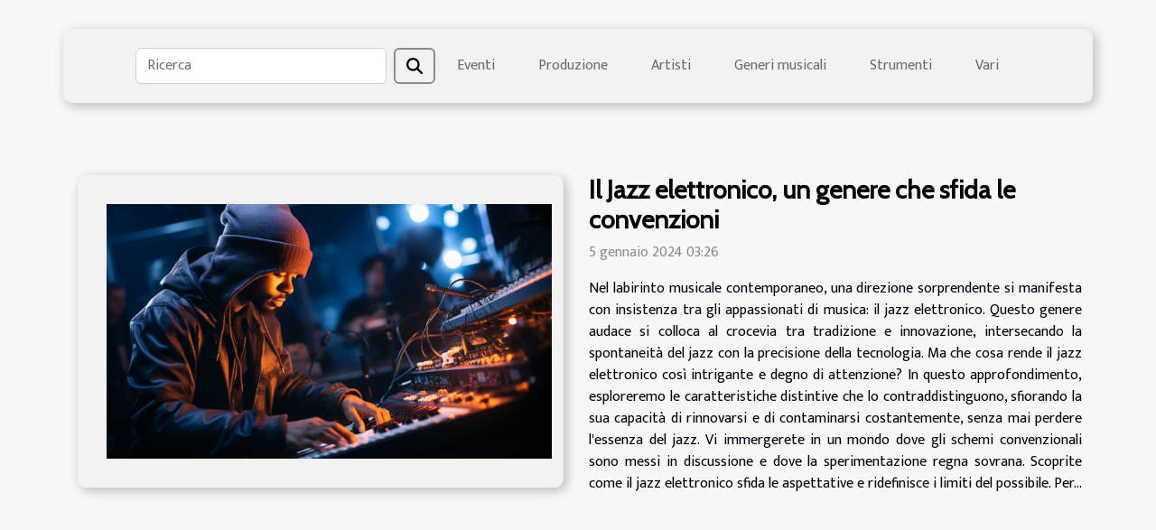

--- FILE ---
content_type: text/html; charset=UTF-8
request_url: https://www.serazzi.net/
body_size: 5753
content:
<!DOCTYPE html>
    <html lang="it">
<head>
    <meta charset="utf-8">
    <meta name="viewport" content="width=device-width, initial-scale=1">
    <title>Scopri come le melodie possono elevare l'anima</title>
<meta name="description" content="">

<meta name="robots" content="follow,index" />
<link rel="icon" type="image/png" href="/favicon.png" />
    <link rel="stylesheet" href="/css/style2.css">
</head>
<body>
    <header>
    <div class="container-fluid d-flex justify-content-center">
        <nav class="navbar container navbar-expand-xl m-0 pt-3 pb-3">
            <div class="container-fluid">
                <button class="navbar-toggler" type="button" data-bs-toggle="collapse" data-bs-target="#navbarSupportedContent" aria-controls="navbarSupportedContent" aria-expanded="false" aria-label="Toggle navigation">
                    <svg xmlns="http://www.w3.org/2000/svg" fill="currentColor" class="bi bi-list" viewBox="0 0 16 16">
                        <path fill-rule="evenodd" d="M2.5 12a.5.5 0 0 1 .5-.5h10a.5.5 0 0 1 0 1H3a.5.5 0 0 1-.5-.5m0-4a.5.5 0 0 1 .5-.5h10a.5.5 0 0 1 0 1H3a.5.5 0 0 1-.5-.5m0-4a.5.5 0 0 1 .5-.5h10a.5.5 0 0 1 0 1H3a.5.5 0 0 1-.5-.5"></path>
                    </svg>
                </button>
                <div class="collapse navbar-collapse" id="navbarSupportedContent">
                    <form class="d-flex" role="search" method="get" action="/search">
    <input type="search" class="form-control"  name="q" placeholder="Ricerca" aria-label="Ricerca"  pattern=".*\S.*" required>
    <button type="submit" class="btn">
        <svg xmlns="http://www.w3.org/2000/svg" width="18px" height="18px" fill="currentColor" viewBox="0 0 512 512">
                    <path d="M416 208c0 45.9-14.9 88.3-40 122.7L502.6 457.4c12.5 12.5 12.5 32.8 0 45.3s-32.8 12.5-45.3 0L330.7 376c-34.4 25.2-76.8 40-122.7 40C93.1 416 0 322.9 0 208S93.1 0 208 0S416 93.1 416 208zM208 352a144 144 0 1 0 0-288 144 144 0 1 0 0 288z"/>
                </svg>
    </button>
</form>
                    <ul class="navbar-nav">
                                                    <li class="nav-item">
    <a href="/eventi" class="nav-link">Eventi</a>
    </li>
                                    <li class="nav-item">
    <a href="/produzione" class="nav-link">Produzione</a>
    </li>
                                    <li class="nav-item">
    <a href="/artisti" class="nav-link">Artisti</a>
    </li>
                                    <li class="nav-item">
    <a href="/generi-musicali" class="nav-link">Generi musicali</a>
    </li>
                                    <li class="nav-item">
    <a href="/strumenti" class="nav-link">Strumenti</a>
    </li>
                                    <li class="nav-item">
    <a href="/vari" class="nav-link">Vari</a>
    </li>
                            </ul>
                </div>
            </div>
        </nav>
    </div> 
</header>
<main>
        <div class="container main" ></div>    <section class="block-featured">

        <div class="container-fluid">
            <div class="container">
                <h2>Tendenze attuali</h2>                                                        <div class="row">
                        <div class="col-12 item">
                            <figure><a href="/il-jazz-elettronico-un-genere-che-sfida-le-convenzioni" title="Il Jazz elettronico, un genere che sfida le convenzioni"><img class="d-block w-100" src="/images/il-jazz-elettronico-un-genere-che-sfida-le-convenzioni.jpeg" alt="Il Jazz elettronico, un genere che sfida le convenzioni"></a></figure><figcaption>Il Jazz elettronico, un genere che sfida le convenzioni</figcaption>                        </div>
                        <div class="col-12 col-lg-5">
                                                        <h3><a href="/il-jazz-elettronico-un-genere-che-sfida-le-convenzioni" title="Il Jazz elettronico, un genere che sfida le convenzioni">Il Jazz elettronico, un genere che sfida le convenzioni</a></h3>                            <time datetime="2024-01-05 03:26:08">5 gennaio 2024 03:26</time>                            <p>
Nel labirinto musicale contemporaneo, una direzione sorprendente si manifesta con insistenza tra gli appassionati di musica: il jazz elettronico. Questo genere audace si colloca al crocevia tra tradizione e innovazione, intersecando la spontaneità del jazz con la precisione della tecnologia. Ma che cosa rende il jazz elettronico così intrigante e degno di attenzione? In questo approfondimento, esploreremo le caratteristiche distintive che lo contraddistinguono, sfiorando la sua capacità di rinnovarsi e di contaminarsi costantemente, senza mai perdere l'essenza del jazz. Vi immergerete in un mondo dove gli schemi convenzionali sono messi in discussione e dove la sperimentazione regna sovrana. Scoprite come il jazz elettronico sfida le aspettative e ridefinisce i limiti del possibile. Per...</p>                        </div>
                    </div>
                                                                                                                                </div>
        </div>

    </section>
    <section class="big-list">
        <div class="container">
            <h2>Eventi</h2>            <div class="row">
                                    <div class="col-12 col-lg-3 col-md-6 mb-4">
                        <figure><a href="/festival-clandestini-la-nuova-frontiera-della-musica-dal-vivo" title="Festival clandestini, la nuova frontiera della musica dal vivo"><img class="img-fluid" src="/images/festival-clandestini-la-nuova-frontiera-della-musica-dal-vivo.jpeg" alt="Festival clandestini, la nuova frontiera della musica dal vivo"></a></figure><figcaption>Festival clandestini, la nuova frontiera della musica dal vivo</figcaption>                        <div>

                            <h3><a href="/festival-clandestini-la-nuova-frontiera-della-musica-dal-vivo" title="Festival clandestini, la nuova frontiera della musica dal vivo">Festival clandestini, la nuova frontiera della musica dal vivo</a></h3>

                            
                            <time datetime="2024-01-05 03:26:08">5 gennaio 2024 03:26</time>                            <div>
Nell'era digitale in cui viviamo, la musica dal vivo si sta reinventando, traendo energia dal sottobosco...</div>                                                    </div>
                    </div>
                                    <div class="col-12 col-lg-3 col-md-6 mb-4">
                        <figure><a href="/festival-di-musica-elettronica-lesperienza-definitiva" title="Festival di musica elettronica, l&#039;esperienza definitiva"><img class="img-fluid" src="/images/festival-di-musica-elettronica-lesperienza-definitiva.jpeg" alt="Festival di musica elettronica, l&#039;esperienza definitiva"></a></figure><figcaption>Festival di musica elettronica, l'esperienza definitiva</figcaption>                        <div>

                            <h3><a href="/festival-di-musica-elettronica-lesperienza-definitiva" title="Festival di musica elettronica, l&#039;esperienza definitiva">Festival di musica elettronica, l'esperienza definitiva</a></h3>

                            
                            <time datetime="2024-01-05 03:26:08">5 gennaio 2024 03:26</time>                            <div>
L'evoluzione della musica elettronica ha trasformato radicalmente il panorama musicale, portando alla...</div>                                                    </div>
                    </div>
                                    <div class="col-12 col-lg-3 col-md-6 mb-4">
                        <figure><a href="/esplorando-larte-dietro-i-suoni-profili-emergenti" title="Esplorando l&#039;arte dietro i suoni: profili emergenti"><img class="img-fluid" src="/images/esplorando-larte-dietro-i-suoni-profili-emergenti.jpg" alt="Esplorando l&#039;arte dietro i suoni: profili emergenti"></a></figure><figcaption>Esplorando l'arte dietro i suoni: profili emergenti</figcaption>                        <div>

                            <h3><a href="/esplorando-larte-dietro-i-suoni-profili-emergenti" title="Esplorando l&#039;arte dietro i suoni: profili emergenti">Esplorando l'arte dietro i suoni: profili emergenti</a></h3>

                            
                            <time datetime="2024-01-05 03:26:07">5 gennaio 2024 03:26</time>                            <div>
Nel mondo effervescente dell'arte sonora, ogni vibrazione e nota racchiudono storie e sperimentazioni...</div>                                                    </div>
                    </div>
                                    <div class="col-12 col-lg-3 col-md-6 mb-4">
                        <figure><a href="/il-fascino-senza-tempo-del-vinile" title="Il fascino senza tempo del vinile"><img class="img-fluid" src="/images/il-fascino-senza-tempo-del-vinile.jpg" alt="Il fascino senza tempo del vinile"></a></figure><figcaption>Il fascino senza tempo del vinile</figcaption>                        <div>

                            <h3><a href="/il-fascino-senza-tempo-del-vinile" title="Il fascino senza tempo del vinile">Il fascino senza tempo del vinile</a></h3>

                            
                            <time datetime="2024-01-05 03:26:08">5 gennaio 2024 03:26</time>                            <div>
Nell'era digitale, dove la musica è diventata un flusso intangibile e ubiquo, il vinile emerge come un...</div>                                                    </div>
                    </div>
                                    <div class="col-12 col-lg-3 col-md-6 mb-4">
                        <figure><a href="/festival-di-musica-elettronica-lesperienza-definitiva" title="Festival di musica elettronica, l&#039;esperienza definitiva"><img class="img-fluid" src="/images/festival-di-musica-elettronica-lesperienza-definitiva.jpeg" alt="Festival di musica elettronica, l&#039;esperienza definitiva"></a></figure><figcaption>Festival di musica elettronica, l'esperienza definitiva</figcaption>                        <div>

                            <h3><a href="/festival-di-musica-elettronica-lesperienza-definitiva" title="Festival di musica elettronica, l&#039;esperienza definitiva">Festival di musica elettronica, l'esperienza definitiva</a></h3>

                            
                            <time datetime="2024-01-05 03:26:08">5 gennaio 2024 03:26</time>                            <div>
L'evoluzione della musica elettronica ha trasformato radicalmente il panorama musicale, portando alla...</div>                                                    </div>
                    </div>
                            </div>
        </div>
    </section>
    <section class="column-3">

        <div class="container">
            <h2>Produzione</h2>            <div class="row">
                                    <div class="col-12 col-md-5 col-lg-4 item">

                        <figure><a href="/la-realta-virtuale-stravolge-il-processo-di-creazione-musicale" title="La realtà virtuale stravolge il processo di creazione musicale"><img class="img-fluid" src="/images/la-realta-virtuale-stravolge-il-processo-di-creazione-musicale.jpg" alt="La realtà virtuale stravolge il processo di creazione musicale"></a></figure><figcaption>La realtà virtuale stravolge il processo di creazione musicale</figcaption>                        <div>
                            <h3><a href="/la-realta-virtuale-stravolge-il-processo-di-creazione-musicale" title="La realtà virtuale stravolge il processo di creazione musicale">La realtà virtuale stravolge il processo di creazione musicale</a></h3>                        </div>
                        <time datetime="2024-01-05 03:26:08">5 gennaio 2024 03:26</time>                        
                        <div>
Entra in un mondo dove la fantasia sonora non ha confini, un universo in cui ogni nota può essere modellata con la stessa fluidità dell'immaginazione. Benvenuto nel sorprendente dominio della realtà virtuale, che sta rivoluzionando il processo di creazione musicale. Questa tecnologia emergente...</div>                                            </div>

                                                        <div class="col-12 col-md-5 col-lg-4 item">

                        <figure><a href="/produzione-musicale-indipendente-i-trucchi-del-mestiere" title="Produzione musicale indipendente: i trucchi del mestiere"><img class="img-fluid" src="/images/produzione-musicale-indipendente-i-trucchi-del-mestiere.jpg" alt="Produzione musicale indipendente: i trucchi del mestiere"></a></figure><figcaption>Produzione musicale indipendente: i trucchi del mestiere</figcaption>                        <div>
                            <h3><a href="/produzione-musicale-indipendente-i-trucchi-del-mestiere" title="Produzione musicale indipendente: i trucchi del mestiere">Produzione musicale indipendente: i trucchi del mestiere</a></h3>                        </div>
                        <time datetime="2024-01-05 03:26:08">5 gennaio 2024 03:26</time>                        
                        <div>
Nel dinamico mondo della produzione musicale indipendente, gli artisti e i produttori devono navigare tra creatività e pragmatismo per trovare il loro posto nel panorama musicale. Con risorse limitate e senza il sostegno di grandi etichette, riuscire a emergere richiede dedizione, astuzia e una...</div>                                            </div>

                                                        <div class="col-12 col-md-5 col-lg-4 item">

                        <figure><a href="/esplorando-larte-dietro-i-suoni-profili-emergenti" title="Esplorando l&#039;arte dietro i suoni: profili emergenti"><img class="img-fluid" src="/images/esplorando-larte-dietro-i-suoni-profili-emergenti.jpg" alt="Esplorando l&#039;arte dietro i suoni: profili emergenti"></a></figure><figcaption>Esplorando l'arte dietro i suoni: profili emergenti</figcaption>                        <div>
                            <h3><a href="/esplorando-larte-dietro-i-suoni-profili-emergenti" title="Esplorando l&#039;arte dietro i suoni: profili emergenti">Esplorando l'arte dietro i suoni: profili emergenti</a></h3>                        </div>
                        <time datetime="2024-01-05 03:26:07">5 gennaio 2024 03:26</time>                        
                        <div>
Nel mondo effervescente dell'arte sonora, ogni vibrazione e nota racchiudono storie e sperimentazioni infinite. Con una curiosità insaziabile, l'ascoltatore avventuroso è invitato a immergersi in un oceano di paesaggi auditivi, dove i confini si dissolvono e l'immaginazione prende il volo. Ogni...</div>                                            </div>

                                </div>
            <div class="row">
                                                                    <div class="col-12 col-md-5 col-lg-4 empty"></div>
                            </div>
        </div>
        
    </section>
<section class="newest-list">
        <div class="container">
                        <h2>Artisti</h2>
            <div class="row">
                                    <div class="col-12 col-md-4">
                        <figure><a href="/il-mistero-dietro-la-vita-travagliata-di-amy-winehouse" title="Il mistero dietro la vita travagliata di Amy Winehouse"><img class="img-fluid" src="/images/il-mistero-dietro-la-vita-travagliata-di-amy-winehouse.jpg" alt="Il mistero dietro la vita travagliata di Amy Winehouse"></a></figure><figcaption>Il mistero dietro la vita travagliata di Amy Winehouse</figcaption>                        <div>
                                                    </div>
                        <h4><a href="/il-mistero-dietro-la-vita-travagliata-di-amy-winehouse" title="Il mistero dietro la vita travagliata di Amy Winehouse">Il mistero dietro la vita travagliata di Amy Winehouse</a></h4>                        <time datetime="2024-01-05 03:26:08">5 gennaio 2024 03:26</time>                        <div>
Nel firmamento delle stelle della musica, alcune brillano di una luce intensa e fugace, lasciando...</div>                    </div>
                                    <div class="col-12 col-md-4">
                        <figure><a href="/esplorando-larte-dietro-i-suoni-profili-emergenti" title="Esplorando l&#039;arte dietro i suoni: profili emergenti"><img class="img-fluid" src="/images/esplorando-larte-dietro-i-suoni-profili-emergenti.jpg" alt="Esplorando l&#039;arte dietro i suoni: profili emergenti"></a></figure><figcaption>Esplorando l'arte dietro i suoni: profili emergenti</figcaption>                        <div>
                                                    </div>
                        <h4><a href="/esplorando-larte-dietro-i-suoni-profili-emergenti" title="Esplorando l&#039;arte dietro i suoni: profili emergenti">Esplorando l'arte dietro i suoni: profili emergenti</a></h4>                        <time datetime="2024-01-05 03:26:07">5 gennaio 2024 03:26</time>                        <div>
Nel mondo effervescente dell'arte sonora, ogni vibrazione e nota racchiudono storie e...</div>                    </div>
                                    <div class="col-12 col-md-4">
                        <figure><a href="/canzoni-che-hanno-cambiato-il-mondo" title="Canzoni che hanno cambiato il mondo"><img class="img-fluid" src="/images/canzoni-che-hanno-cambiato-il-mondo.jpg" alt="Canzoni che hanno cambiato il mondo"></a></figure><figcaption>Canzoni che hanno cambiato il mondo</figcaption>                        <div>
                                                    </div>
                        <h4><a href="/canzoni-che-hanno-cambiato-il-mondo" title="Canzoni che hanno cambiato il mondo">Canzoni che hanno cambiato il mondo</a></h4>                        <time datetime="2024-01-05 03:26:08">5 gennaio 2024 03:26</time>                        <div>
Nel corso delle ultime decadi, la musica ha agito come un potente catalizzatore di cambiamento,...</div>                    </div>
                            </div>
        </div>
    </section>
    <section class="column-2">

        <div class="container">
            <h2>Generi musicali</h2>            <div class="row">
                                    <div class="col-12 col-md-6 col-lg-6">
                        <figure><a href="/il-jazz-elettronico-un-genere-che-sfida-le-convenzioni" title="Il Jazz elettronico, un genere che sfida le convenzioni"><img class="img-fluid" src="/images/il-jazz-elettronico-un-genere-che-sfida-le-convenzioni.jpeg" alt="Il Jazz elettronico, un genere che sfida le convenzioni"></a></figure><figcaption>Il Jazz elettronico, un genere che sfida le convenzioni</figcaption>                        <div>
                            <h3><a href="/il-jazz-elettronico-un-genere-che-sfida-le-convenzioni" title="Il Jazz elettronico, un genere che sfida le convenzioni">Il Jazz elettronico, un genere che sfida le convenzioni</a></h3>                        </div>
                                                <time datetime="2024-01-05 03:26:08">5 gennaio 2024 03:26</time>
                        <div>
Nel labirinto musicale contemporaneo, una direzione sorprendente si manifesta con insistenza tra gli appassionati di musica: il jazz elettronico. Questo genere audace si colloca al crocevia tra tradizione e innovazione, intersecando la spontaneità del jazz con la precisione della tecnologia. Ma...</div>                                            </div>

                                                        <div class="col-12 col-md-6 col-lg-6">
                        <figure><a href="/jazz-sperimentale-una-nuova-ondata-di-creativita" title="Jazz sperimentale: una nuova ondata di creatività"><img class="img-fluid" src="/images/jazz-sperimentale-una-nuova-ondata-di-creativita.jpeg" alt="Jazz sperimentale: una nuova ondata di creatività"></a></figure><figcaption>Jazz sperimentale: una nuova ondata di creatività</figcaption>                        <div>
                            <h3><a href="/jazz-sperimentale-una-nuova-ondata-di-creativita" title="Jazz sperimentale: una nuova ondata di creatività">Jazz sperimentale: una nuova ondata di creatività</a></h3>                        </div>
                                                <time datetime="2024-01-05 03:26:08">5 gennaio 2024 03:26</time>
                        <div>
Il jazz sperimentale, con le sue melodie intricate e le armonie sfuggenti, rappresenta un territorio inesplorato per molti appassionati di musica. Questa corrente artistica invita a un viaggio nell'ignoto, dove la creatività è il faro che guida gli esploratori sonori. Di fronte all'incessante...</div>                                            </div>

                                                </div>
        </div>
        
    </section>
<section class="block-sidebar">
        <div class="container">
            <h2>Strumenti</h2>            <div class="row">
                <div class="col-lg-9 order-1 order-md-2 col-12 main">
                    <div class="row">
                                                    <div class="col-12 col-lg-6 item">
                                <figure><a href="/il-fascino-senza-tempo-del-vinile" title="Il fascino senza tempo del vinile"><img class="d-block w-100" src="/images/il-fascino-senza-tempo-del-vinile.jpg" alt="Il fascino senza tempo del vinile"></a></figure><figcaption>Il fascino senza tempo del vinile</figcaption>                                <div>
                                    <h3><a href="/il-fascino-senza-tempo-del-vinile" title="Il fascino senza tempo del vinile">Il fascino senza tempo del vinile</a></h3>                                </div>
                                <time datetime="2024-01-05 03:26:08">5 gennaio 2024 03:26</time>                                
                                <p>
Nell'era digitale, dove la musica è diventata un flusso intangibile e ubiquo, il vinile emerge come un simbolo di resistenza culturale e qualità sonora. Questo formato vintage di ascolto musicale si rifiuta di svanire nel dimenticatoio, anzi, sta vivendo una rinascita che affascina audiofili e...</p>                            </div>

                                                                                <div class="col-12 col-lg-6 item">
                                <figure><a href="/il-jazz-elettronico-un-genere-che-sfida-le-convenzioni" title="Il Jazz elettronico, un genere che sfida le convenzioni"><img class="d-block w-100" src="/images/il-jazz-elettronico-un-genere-che-sfida-le-convenzioni.jpeg" alt="Il Jazz elettronico, un genere che sfida le convenzioni"></a></figure><figcaption>Il Jazz elettronico, un genere che sfida le convenzioni</figcaption>                                <div>
                                    <h3><a href="/il-jazz-elettronico-un-genere-che-sfida-le-convenzioni" title="Il Jazz elettronico, un genere che sfida le convenzioni">Il Jazz elettronico, un genere che sfida le convenzioni</a></h3>                                </div>
                                <time datetime="2024-01-05 03:26:08">5 gennaio 2024 03:26</time>                                
                                <p>
Nel labirinto musicale contemporaneo, una direzione sorprendente si manifesta con insistenza tra gli appassionati di musica: il jazz elettronico. Questo genere audace si colloca al crocevia tra tradizione e innovazione, intersecando la spontaneità del jazz con la precisione della tecnologia. Ma...</p>                            </div>

                                                </div>
                    <div class="row">
                                                                            <div class="col-12 col-lg-6 item">
                                <figure><a href="/la-realta-virtuale-stravolge-il-processo-di-creazione-musicale" title="La realtà virtuale stravolge il processo di creazione musicale"><img class="d-block w-100" src="/images/la-realta-virtuale-stravolge-il-processo-di-creazione-musicale.jpg" alt="La realtà virtuale stravolge il processo di creazione musicale"></a></figure><figcaption>La realtà virtuale stravolge il processo di creazione musicale</figcaption>                                <div>
                                    <h3><a href="/la-realta-virtuale-stravolge-il-processo-di-creazione-musicale" title="La realtà virtuale stravolge il processo di creazione musicale">La realtà virtuale stravolge il processo di creazione musicale</a></h3>                                </div>
                                <time datetime="2024-01-05 03:26:08">5 gennaio 2024 03:26</time>                                
                                <p>
Entra in un mondo dove la fantasia sonora non ha confini, un universo in cui ogni nota può essere modellata con la stessa fluidità dell'immaginazione. Benvenuto nel sorprendente dominio della realtà virtuale, che sta rivoluzionando il processo di creazione musicale. Questa tecnologia emergente...</p>                            </div>

                                                                                <div class="col-12 col-lg-6 item">
                                <figure><a href="/esplorando-larte-dietro-i-suoni-profili-emergenti" title="Esplorando l&#039;arte dietro i suoni: profili emergenti"><img class="d-block w-100" src="/images/esplorando-larte-dietro-i-suoni-profili-emergenti.jpg" alt="Esplorando l&#039;arte dietro i suoni: profili emergenti"></a></figure><figcaption>Esplorando l'arte dietro i suoni: profili emergenti</figcaption>                                <div>
                                    <h3><a href="/esplorando-larte-dietro-i-suoni-profili-emergenti" title="Esplorando l&#039;arte dietro i suoni: profili emergenti">Esplorando l'arte dietro i suoni: profili emergenti</a></h3>                                </div>
                                <time datetime="2024-01-05 03:26:07">5 gennaio 2024 03:26</time>                                
                                <p>
Nel mondo effervescente dell'arte sonora, ogni vibrazione e nota racchiudono storie e sperimentazioni infinite. Con una curiosità insaziabile, l'ascoltatore avventuroso è invitato a immergersi in un oceano di paesaggi auditivi, dove i confini si dissolvono e l'immaginazione prende il volo. Ogni...</p>                            </div>

                                                </div>
                    <div class="row">
                                                                    </div>
                                    </div>
                                    <aside class="col-lg-3 order-2 order-md-2 col-12 aside-right">
                        <div>
                                                            <div class="d-flex">
                                    <figure><a href="/il-fascino-senza-tempo-del-vinile" title="Il fascino senza tempo del vinile"><img class="d-block w-100" src="/images/il-fascino-senza-tempo-del-vinile.jpg" alt="Il fascino senza tempo del vinile"></a></figure>                                    <div>
                                        <h3><a href="/il-fascino-senza-tempo-del-vinile" title="Il fascino senza tempo del vinile">Il fascino senza tempo del vinile</a></h3>                                        <p>
Nell'era digitale, dove la musica è diventata un flusso intangibile e ubiquo, il vinile emerge come un simbolo di resistenza culturale e qualità sonora. Questo formato vintage di ascolto musicale si rifiuta di svanire nel dimenticatoio, anzi, sta vivendo una rinascita che affascina audiofili e...</p>                                    </div>
                                </div>
                                                            <div class="d-flex">
                                    <figure><a href="/festival-di-musica-elettronica-lesperienza-definitiva" title="Festival di musica elettronica, l&#039;esperienza definitiva"><img class="d-block w-100" src="/images/festival-di-musica-elettronica-lesperienza-definitiva.jpeg" alt="Festival di musica elettronica, l&#039;esperienza definitiva"></a></figure>                                    <div>
                                        <h3><a href="/festival-di-musica-elettronica-lesperienza-definitiva" title="Festival di musica elettronica, l&#039;esperienza definitiva">Festival di musica elettronica, l'esperienza definitiva</a></h3>                                        <p>
L'evoluzione della musica elettronica ha trasformato radicalmente il panorama musicale, portando alla creazione di eventi che sono ben più che semplici concerti: sono esperienze immersive che coinvolgono ogni senso. Immaginate di essere avvolti da una sinfonia di luci e suoni, dove ogni beat...</p>                                    </div>
                                </div>
                                                            <div class="d-flex">
                                    <figure><a href="/canzoni-che-hanno-cambiato-il-mondo" title="Canzoni che hanno cambiato il mondo"><img class="d-block w-100" src="/images/canzoni-che-hanno-cambiato-il-mondo.jpg" alt="Canzoni che hanno cambiato il mondo"></a></figure>                                    <div>
                                        <h3><a href="/canzoni-che-hanno-cambiato-il-mondo" title="Canzoni che hanno cambiato il mondo">Canzoni che hanno cambiato il mondo</a></h3>                                        <p>
Nel corso delle ultime decadi, la musica ha agito come un potente catalizzatore di cambiamento, diventando la voce di intere generazioni e movimenti sociali. Canzoni che hanno varcato i confini della mera intrattenimento per assumere un ruolo significativo nella storia del mondo. Questo post è un...</p>                                    </div>
                                </div>
                                                            <div class="d-flex">
                                    <figure><a href="/produzione-musicale-indipendente-i-trucchi-del-mestiere" title="Produzione musicale indipendente: i trucchi del mestiere"><img class="d-block w-100" src="/images/produzione-musicale-indipendente-i-trucchi-del-mestiere.jpg" alt="Produzione musicale indipendente: i trucchi del mestiere"></a></figure>                                    <div>
                                        <h3><a href="/produzione-musicale-indipendente-i-trucchi-del-mestiere" title="Produzione musicale indipendente: i trucchi del mestiere">Produzione musicale indipendente: i trucchi del mestiere</a></h3>                                        <p>
Nel dinamico mondo della produzione musicale indipendente, gli artisti e i produttori devono navigare tra creatività e pragmatismo per trovare il loro posto nel panorama musicale. Con risorse limitate e senza il sostegno di grandi etichette, riuscire a emergere richiede dedizione, astuzia e una...</p>                                    </div>
                                </div>
                                                            <div class="d-flex">
                                    <figure><a href="/jazz-sperimentale-una-nuova-ondata-di-creativita" title="Jazz sperimentale: una nuova ondata di creatività"><img class="d-block w-100" src="/images/jazz-sperimentale-una-nuova-ondata-di-creativita.jpeg" alt="Jazz sperimentale: una nuova ondata di creatività"></a></figure>                                    <div>
                                        <h3><a href="/jazz-sperimentale-una-nuova-ondata-di-creativita" title="Jazz sperimentale: una nuova ondata di creatività">Jazz sperimentale: una nuova ondata di creatività</a></h3>                                        <p>
Il jazz sperimentale, con le sue melodie intricate e le armonie sfuggenti, rappresenta un territorio inesplorato per molti appassionati di musica. Questa corrente artistica invita a un viaggio nell'ignoto, dove la creatività è il faro che guida gli esploratori sonori. Di fronte all'incessante...</p>                                    </div>
                                </div>
                                                            <div class="d-flex">
                                    <figure><a href="/festival-clandestini-la-nuova-frontiera-della-musica-dal-vivo" title="Festival clandestini, la nuova frontiera della musica dal vivo"><img class="d-block w-100" src="/images/festival-clandestini-la-nuova-frontiera-della-musica-dal-vivo.jpeg" alt="Festival clandestini, la nuova frontiera della musica dal vivo"></a></figure>                                    <div>
                                        <h3><a href="/festival-clandestini-la-nuova-frontiera-della-musica-dal-vivo" title="Festival clandestini, la nuova frontiera della musica dal vivo">Festival clandestini, la nuova frontiera della musica dal vivo</a></h3>                                        <p>
Nell'era digitale in cui viviamo, la musica dal vivo si sta reinventando, traendo energia dal sottobosco culturale delle metropoli e dalle aree periferiche in cerca di nuove forme espressive. I festival clandestini nascono da questa necessità di riscoprire la spontaneità e l'intimità...</p>                                    </div>
                                </div>
                            
                        </div>
                    </aside>
                            </div>
        </div>
    </section>
    <section class="newest-articles">
        <div class="container">
            <h2>Vari</h2>            <div class="row">
                <div class="row">
                                            <div class="col-12 col-md-4">
                            <figure><a href="/canzoni-che-hanno-cambiato-il-mondo" title="Canzoni che hanno cambiato il mondo"><img class="img-fluid" src="/images/canzoni-che-hanno-cambiato-il-mondo.jpg" alt="Canzoni che hanno cambiato il mondo"></a></figure><figcaption>Canzoni che hanno cambiato il mondo</figcaption>                            <div>
                                                            </div>
                            <h4><a href="/canzoni-che-hanno-cambiato-il-mondo" title="Canzoni che hanno cambiato il mondo">Canzoni che hanno cambiato il mondo</a></h4>                            <time datetime="2024-01-05 03:26:08">5 gennaio 2024 03:26</time>                            <div>
Nel corso delle ultime decadi, la musica ha agito come un potente catalizzatore di cambiamento,...</div>                        </div>
                                            <div class="col-12 col-md-4">
                            <figure><a href="/canzoni-che-hanno-cambiato-il-mondo" title="Canzoni che hanno cambiato il mondo"><img class="img-fluid" src="/images/canzoni-che-hanno-cambiato-il-mondo.jpg" alt="Canzoni che hanno cambiato il mondo"></a></figure><figcaption>Canzoni che hanno cambiato il mondo</figcaption>                            <div>
                                                            </div>
                            <h4><a href="/canzoni-che-hanno-cambiato-il-mondo" title="Canzoni che hanno cambiato il mondo">Canzoni che hanno cambiato il mondo</a></h4>                            <time datetime="2024-01-05 03:26:08">5 gennaio 2024 03:26</time>                            <div>
Nel corso delle ultime decadi, la musica ha agito come un potente catalizzatore di cambiamento,...</div>                        </div>
                                            <div class="col-12 col-md-4">
                            <figure><a href="/produzione-musicale-indipendente-i-trucchi-del-mestiere" title="Produzione musicale indipendente: i trucchi del mestiere"><img class="img-fluid" src="/images/produzione-musicale-indipendente-i-trucchi-del-mestiere.jpg" alt="Produzione musicale indipendente: i trucchi del mestiere"></a></figure><figcaption>Produzione musicale indipendente: i trucchi del mestiere</figcaption>                            <div>
                                                            </div>
                            <h4><a href="/produzione-musicale-indipendente-i-trucchi-del-mestiere" title="Produzione musicale indipendente: i trucchi del mestiere">Produzione musicale indipendente: i trucchi del mestiere</a></h4>                            <time datetime="2024-01-05 03:26:08">5 gennaio 2024 03:26</time>                            <div>
Nel dinamico mondo della produzione musicale indipendente, gli artisti e i produttori devono...</div>                        </div>
                                    </div>
                <div class="row">
                                            <div class="row col-12 col-md-6">
                            <figure class="col-12 col-md-6"><a href="/jazz-sperimentale-una-nuova-ondata-di-creativita" title="Jazz sperimentale: una nuova ondata di creatività"><img class="img-fluid" src="/images/jazz-sperimentale-una-nuova-ondata-di-creativita.jpeg" alt="Jazz sperimentale: una nuova ondata di creatività"></a></figure><figcaption>Jazz sperimentale: una nuova ondata di creatività</figcaption>                            <div class="col-12 col-md-6">
                                <div>
                                    
                                </div>
                                <h4><a href="/jazz-sperimentale-una-nuova-ondata-di-creativita" title="Jazz sperimentale: una nuova ondata di creatività">Jazz sperimentale: una nuova ondata di creatività</a></h4>                                <time datetime="2024-01-05 03:26:08">5 gennaio 2024 03:26</time>                                <div>
Il jazz sperimentale, con le sue melodie intricate e le armonie sfuggenti, rappresenta un...</div>                            </div>
                        </div>

                                            <div class="row col-12 col-md-6">
                            <figure class="col-12 col-md-6"><a href="/festival-clandestini-la-nuova-frontiera-della-musica-dal-vivo" title="Festival clandestini, la nuova frontiera della musica dal vivo"><img class="img-fluid" src="/images/festival-clandestini-la-nuova-frontiera-della-musica-dal-vivo.jpeg" alt="Festival clandestini, la nuova frontiera della musica dal vivo"></a></figure><figcaption>Festival clandestini, la nuova frontiera della musica dal vivo</figcaption>                            <div class="col-12 col-md-6">
                                <div>
                                    
                                </div>
                                <h4><a href="/festival-clandestini-la-nuova-frontiera-della-musica-dal-vivo" title="Festival clandestini, la nuova frontiera della musica dal vivo">Festival clandestini, la nuova frontiera della musica dal vivo</a></h4>                                <time datetime="2024-01-05 03:26:08">5 gennaio 2024 03:26</time>                                <div>
Nell'era digitale in cui viviamo, la musica dal vivo si sta reinventando, traendo energia dal...</div>                            </div>
                        </div>

                                    </div>
            </div>
        </div>
    </section>
    <section class="big-list">
        <div class="container">
            <h2>Nuovi articoli</h2>            <div class="row">
                                    <div class="col-12 col-lg-3 col-md-6 mb-4">
                        <figure><a href="/la-realta-virtuale-stravolge-il-processo-di-creazione-musicale" title="La realtà virtuale stravolge il processo di creazione musicale"><img class="img-fluid" src="/images/la-realta-virtuale-stravolge-il-processo-di-creazione-musicale.jpg" alt="La realtà virtuale stravolge il processo di creazione musicale"></a></figure><figcaption>La realtà virtuale stravolge il processo di creazione musicale</figcaption>                        <div>

                            <h3><a href="/la-realta-virtuale-stravolge-il-processo-di-creazione-musicale" title="La realtà virtuale stravolge il processo di creazione musicale">La realtà virtuale stravolge il processo di creazione musicale</a></h3>

                            
                            <time datetime="2024-01-05 03:26:08">5 gennaio 2024 03:26</time>                            <div>
Entra in un mondo dove la fantasia sonora non ha confini, un universo in cui ogni nota può essere modellata...</div>                                                    </div>
                    </div>
                                    <div class="col-12 col-lg-3 col-md-6 mb-4">
                        <figure><a href="/il-jazz-elettronico-un-genere-che-sfida-le-convenzioni" title="Il Jazz elettronico, un genere che sfida le convenzioni"><img class="img-fluid" src="/images/il-jazz-elettronico-un-genere-che-sfida-le-convenzioni.jpeg" alt="Il Jazz elettronico, un genere che sfida le convenzioni"></a></figure><figcaption>Il Jazz elettronico, un genere che sfida le convenzioni</figcaption>                        <div>

                            <h3><a href="/il-jazz-elettronico-un-genere-che-sfida-le-convenzioni" title="Il Jazz elettronico, un genere che sfida le convenzioni">Il Jazz elettronico, un genere che sfida le convenzioni</a></h3>

                            
                            <time datetime="2024-01-05 03:26:08">5 gennaio 2024 03:26</time>                            <div>
Nel labirinto musicale contemporaneo, una direzione sorprendente si manifesta con insistenza tra gli...</div>                                                    </div>
                    </div>
                                    <div class="col-12 col-lg-3 col-md-6 mb-4">
                        <figure><a href="/il-mistero-dietro-la-vita-travagliata-di-amy-winehouse" title="Il mistero dietro la vita travagliata di Amy Winehouse"><img class="img-fluid" src="/images/il-mistero-dietro-la-vita-travagliata-di-amy-winehouse.jpg" alt="Il mistero dietro la vita travagliata di Amy Winehouse"></a></figure><figcaption>Il mistero dietro la vita travagliata di Amy Winehouse</figcaption>                        <div>

                            <h3><a href="/il-mistero-dietro-la-vita-travagliata-di-amy-winehouse" title="Il mistero dietro la vita travagliata di Amy Winehouse">Il mistero dietro la vita travagliata di Amy Winehouse</a></h3>

                            
                            <time datetime="2024-01-05 03:26:08">5 gennaio 2024 03:26</time>                            <div>
Nel firmamento delle stelle della musica, alcune brillano di una luce intensa e fugace, lasciando dietro di...</div>                                                    </div>
                    </div>
                                    <div class="col-12 col-lg-3 col-md-6 mb-4">
                        <figure><a href="/festival-clandestini-la-nuova-frontiera-della-musica-dal-vivo" title="Festival clandestini, la nuova frontiera della musica dal vivo"><img class="img-fluid" src="/images/festival-clandestini-la-nuova-frontiera-della-musica-dal-vivo.jpeg" alt="Festival clandestini, la nuova frontiera della musica dal vivo"></a></figure><figcaption>Festival clandestini, la nuova frontiera della musica dal vivo</figcaption>                        <div>

                            <h3><a href="/festival-clandestini-la-nuova-frontiera-della-musica-dal-vivo" title="Festival clandestini, la nuova frontiera della musica dal vivo">Festival clandestini, la nuova frontiera della musica dal vivo</a></h3>

                            
                            <time datetime="2024-01-05 03:26:08">5 gennaio 2024 03:26</time>                            <div>
Nell'era digitale in cui viviamo, la musica dal vivo si sta reinventando, traendo energia dal sottobosco...</div>                                                    </div>
                    </div>
                                    <div class="col-12 col-lg-3 col-md-6 mb-4">
                        <figure><a href="/jazz-sperimentale-una-nuova-ondata-di-creativita" title="Jazz sperimentale: una nuova ondata di creatività"><img class="img-fluid" src="/images/jazz-sperimentale-una-nuova-ondata-di-creativita.jpeg" alt="Jazz sperimentale: una nuova ondata di creatività"></a></figure><figcaption>Jazz sperimentale: una nuova ondata di creatività</figcaption>                        <div>

                            <h3><a href="/jazz-sperimentale-una-nuova-ondata-di-creativita" title="Jazz sperimentale: una nuova ondata di creatività">Jazz sperimentale: una nuova ondata di creatività</a></h3>

                            
                            <time datetime="2024-01-05 03:26:08">5 gennaio 2024 03:26</time>                            <div>
Il jazz sperimentale, con le sue melodie intricate e le armonie sfuggenti, rappresenta un territorio...</div>                                                    </div>
                    </div>
                                    <div class="col-12 col-lg-3 col-md-6 mb-4">
                        <figure><a href="/produzione-musicale-indipendente-i-trucchi-del-mestiere" title="Produzione musicale indipendente: i trucchi del mestiere"><img class="img-fluid" src="/images/produzione-musicale-indipendente-i-trucchi-del-mestiere.jpg" alt="Produzione musicale indipendente: i trucchi del mestiere"></a></figure><figcaption>Produzione musicale indipendente: i trucchi del mestiere</figcaption>                        <div>

                            <h3><a href="/produzione-musicale-indipendente-i-trucchi-del-mestiere" title="Produzione musicale indipendente: i trucchi del mestiere">Produzione musicale indipendente: i trucchi del mestiere</a></h3>

                            
                            <time datetime="2024-01-05 03:26:08">5 gennaio 2024 03:26</time>                            <div>
Nel dinamico mondo della produzione musicale indipendente, gli artisti e i produttori devono navigare tra...</div>                                                    </div>
                    </div>
                                    <div class="col-12 col-lg-3 col-md-6 mb-4">
                        <figure><a href="/canzoni-che-hanno-cambiato-il-mondo" title="Canzoni che hanno cambiato il mondo"><img class="img-fluid" src="/images/canzoni-che-hanno-cambiato-il-mondo.jpg" alt="Canzoni che hanno cambiato il mondo"></a></figure><figcaption>Canzoni che hanno cambiato il mondo</figcaption>                        <div>

                            <h3><a href="/canzoni-che-hanno-cambiato-il-mondo" title="Canzoni che hanno cambiato il mondo">Canzoni che hanno cambiato il mondo</a></h3>

                            
                            <time datetime="2024-01-05 03:26:08">5 gennaio 2024 03:26</time>                            <div>
Nel corso delle ultime decadi, la musica ha agito come un potente catalizzatore di cambiamento, diventando...</div>                                                    </div>
                    </div>
                                    <div class="col-12 col-lg-3 col-md-6 mb-4">
                        <figure><a href="/festival-di-musica-elettronica-lesperienza-definitiva" title="Festival di musica elettronica, l&#039;esperienza definitiva"><img class="img-fluid" src="/images/festival-di-musica-elettronica-lesperienza-definitiva.jpeg" alt="Festival di musica elettronica, l&#039;esperienza definitiva"></a></figure><figcaption>Festival di musica elettronica, l'esperienza definitiva</figcaption>                        <div>

                            <h3><a href="/festival-di-musica-elettronica-lesperienza-definitiva" title="Festival di musica elettronica, l&#039;esperienza definitiva">Festival di musica elettronica, l'esperienza definitiva</a></h3>

                            
                            <time datetime="2024-01-05 03:26:08">5 gennaio 2024 03:26</time>                            <div>
L'evoluzione della musica elettronica ha trasformato radicalmente il panorama musicale, portando alla...</div>                                                    </div>
                    </div>
                                    <div class="col-12 col-lg-3 col-md-6 mb-4">
                        <figure><a href="/il-fascino-senza-tempo-del-vinile" title="Il fascino senza tempo del vinile"><img class="img-fluid" src="/images/il-fascino-senza-tempo-del-vinile.jpg" alt="Il fascino senza tempo del vinile"></a></figure><figcaption>Il fascino senza tempo del vinile</figcaption>                        <div>

                            <h3><a href="/il-fascino-senza-tempo-del-vinile" title="Il fascino senza tempo del vinile">Il fascino senza tempo del vinile</a></h3>

                            
                            <time datetime="2024-01-05 03:26:08">5 gennaio 2024 03:26</time>                            <div>
Nell'era digitale, dove la musica è diventata un flusso intangibile e ubiquo, il vinile emerge come un...</div>                                                    </div>
                    </div>
                                    <div class="col-12 col-lg-3 col-md-6 mb-4">
                        <figure><a href="/esplorando-larte-dietro-i-suoni-profili-emergenti" title="Esplorando l&#039;arte dietro i suoni: profili emergenti"><img class="img-fluid" src="/images/esplorando-larte-dietro-i-suoni-profili-emergenti.jpg" alt="Esplorando l&#039;arte dietro i suoni: profili emergenti"></a></figure><figcaption>Esplorando l'arte dietro i suoni: profili emergenti</figcaption>                        <div>

                            <h3><a href="/esplorando-larte-dietro-i-suoni-profili-emergenti" title="Esplorando l&#039;arte dietro i suoni: profili emergenti">Esplorando l'arte dietro i suoni: profili emergenti</a></h3>

                            
                            <time datetime="2024-01-05 03:26:07">5 gennaio 2024 03:26</time>                            <div>
Nel mondo effervescente dell'arte sonora, ogni vibrazione e nota racchiudono storie e sperimentazioni...</div>                                                    </div>
                    </div>
                            </div>
        </div>
    </section>
            </main>
<footer>
    <div class="container-fluid">
        <div class="container">
            <div class="row default-search">
                <div class="col-12 col-lg-4">
                    <form class="d-flex" role="search" method="get" action="/search">
    <input type="search" class="form-control"  name="q" placeholder="Ricerca" aria-label="Ricerca"  pattern=".*\S.*" required>
    <button type="submit" class="btn">
        <svg xmlns="http://www.w3.org/2000/svg" width="18px" height="18px" fill="currentColor" viewBox="0 0 512 512">
                    <path d="M416 208c0 45.9-14.9 88.3-40 122.7L502.6 457.4c12.5 12.5 12.5 32.8 0 45.3s-32.8 12.5-45.3 0L330.7 376c-34.4 25.2-76.8 40-122.7 40C93.1 416 0 322.9 0 208S93.1 0 208 0S416 93.1 416 208zM208 352a144 144 0 1 0 0-288 144 144 0 1 0 0 288z"/>
                </svg>
    </button>
</form>
                </div>
                <div class="col-12 col-lg-4">
                    <section>
            <div>
                <h3><a href="/eventi" title="Eventi">Eventi</a></h3>                            </div>
        </section>
            <section>
            <div>
                <h3><a href="/produzione" title="Produzione">Produzione</a></h3>                            </div>
        </section>
            <section>
            <div>
                <h3><a href="/artisti" title="Artisti">Artisti</a></h3>                            </div>
        </section>
            <section>
            <div>
                <h3><a href="/generi-musicali" title="Generi musicali">Generi musicali</a></h3>                            </div>
        </section>
            <section>
            <div>
                <h3><a href="/strumenti" title="Strumenti">Strumenti</a></h3>                            </div>
        </section>
            <section>
            <div>
                <h3><a href="/vari" title="Vari">Vari</a></h3>                            </div>
        </section>
                        </div>
                <div class="col-12 col-lg-4">
                    (C) 2026 www.serazzi.net
                                    </div>
            </div>
        </div>
    </div>
</footer>
    <script src="https://cdn.jsdelivr.net/npm/bootstrap@5.0.2/dist/js/bootstrap.bundle.min.js" integrity="sha384-MrcW6ZMFYlzcLA8Nl+NtUVF0sA7MsXsP1UyJoMp4YLEuNSfAP+JcXn/tWtIaxVXM" crossorigin="anonymous"></script>
    </body>
</html>
